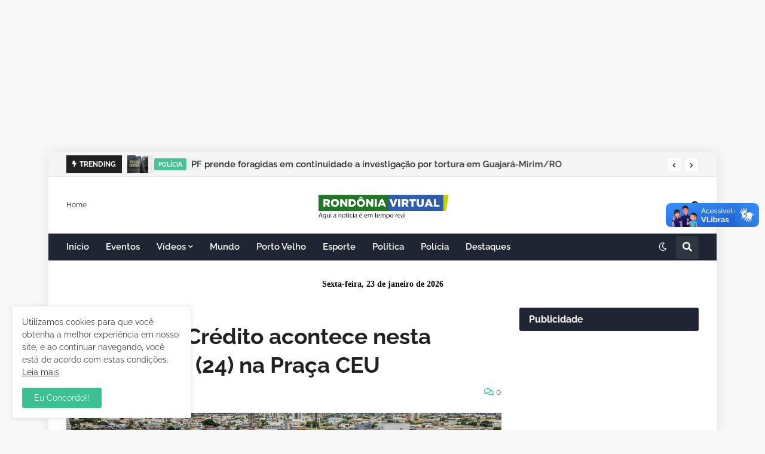

--- FILE ---
content_type: text/html; charset=utf-8
request_url: https://www.google.com/recaptcha/api2/aframe
body_size: 267
content:
<!DOCTYPE HTML><html><head><meta http-equiv="content-type" content="text/html; charset=UTF-8"></head><body><script nonce="iFi7q2u2XZD8pmHJgTFG1w">/** Anti-fraud and anti-abuse applications only. See google.com/recaptcha */ try{var clients={'sodar':'https://pagead2.googlesyndication.com/pagead/sodar?'};window.addEventListener("message",function(a){try{if(a.source===window.parent){var b=JSON.parse(a.data);var c=clients[b['id']];if(c){var d=document.createElement('img');d.src=c+b['params']+'&rc='+(localStorage.getItem("rc::a")?sessionStorage.getItem("rc::b"):"");window.document.body.appendChild(d);sessionStorage.setItem("rc::e",parseInt(sessionStorage.getItem("rc::e")||0)+1);localStorage.setItem("rc::h",'1769184070248');}}}catch(b){}});window.parent.postMessage("_grecaptcha_ready", "*");}catch(b){}</script></body></html>